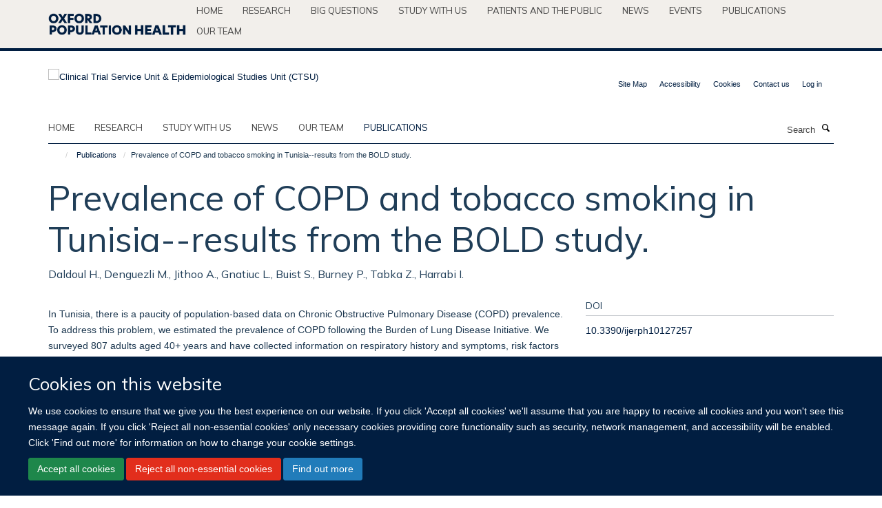

--- FILE ---
content_type: text/html;charset=utf-8
request_url: https://www.ctsu.ox.ac.uk/publications/566477
body_size: 14934
content:
<!doctype html>
<html xmlns="http://www.w3.org/1999/xhtml" lang="en" xml:lang="en">

    <head><base href="https://www.ctsu.ox.ac.uk/publications/566477/" />
        <meta charset="utf-8" />
        <meta name="viewport" content="width=device-width, initial-scale=1.0" />
        <meta name="apple-mobile-web-app-capable" content="yes" />
        <meta name="apple-mobile-web-app-title" content="Haiku" />
        
        <meta http-equiv="Content-Type" content="text/html; charset=utf-8" /><meta name="citation_title" content="Prevalence of COPD and tobacco smoking in Tunisia--results from the BOLD study." /><meta name="citation_author" content="Daldoul H." /><meta name="citation_author" content="Denguezli M." /><meta name="citation_author" content="Jithoo A." /><meta name="citation_author" content="Gnatiuc L." /><meta name="citation_author" content="Buist S." /><meta name="citation_author" content="Burney P." /><meta name="citation_author" content="Tabka Z." /><meta name="citation_author" content="Harrabi I." /><meta name="citation_publication_date" content="2013/12/17" /><meta name="citation_journal_title" content="Int J Environ Res Public Health" /><meta name="citation_volume" content="10" /><meta name="citation_firstpage" content="7257" /><meta name="citation_lastpage" content="7271" /><meta content="In Tunisia, there is a paucity of population-based data on Chronic Obstructive Pulmonary Disease (COPD) prevalence. To address this problem, we estimated the prevalence of COPD following the Burden of Lung Disease Initiative. We surveyed 807 adults aged 40+ years and have collected information on respiratory history and symptoms, risk factors for COPD and quality of life. Post-bronchodilator spirometry was performed and COPD and its stages were defined according to the Global Initiative for Chronic Obstructive Lung Disease (GOLD) guidelines. Six hundred and sixty one (661) subjects were included in the final analysis. The prevalence of GOLD Stage I and II or higher COPD were 7.8% and 4.2%, respectively (Lower Limit of Normal modified stage I and II or higher COPD prevalence were 5.3% and 3.8%, respectively). COPD was more common in subjects aged 70+ years and in those with a BMI &lt; 20 kg/m2. Prevalence of stage I+ COPD was 2.3% in &lt;10 pack years smoked and 16.1% in 20+ pack years smoked. Only 3.5% of participants reported doctor-diagnosed COPD. In this Tunisian population, the prevalence of COPD is higher than reported before and higher than self-reported doctor-diagnosed COPD. In subjects with COPD, age is a much more powerful predictor of lung function than smoking. " name="description" /><meta name="og:title" content="Prevalence of COPD and tobacco smoking in Tunisia--results from the BOLD study." /><meta name="og:description" content="In Tunisia, there is a paucity of population-based data on Chronic Obstructive Pulmonary Disease (COPD) prevalence. To address this problem, we estimated the prevalence of COPD following the Burden of Lung Disease Initiative. We surveyed 807 adults aged 40+ years and have collected information on respiratory history and symptoms, risk factors for COPD and quality of life. Post-bronchodilator spirometry was performed and COPD and its stages were defined according to the Global Initiative for Chronic Obstructive Lung Disease (GOLD) guidelines. Six hundred and sixty one (661) subjects were included in the final analysis. The prevalence of GOLD Stage I and II or higher COPD were 7.8% and 4.2%, respectively (Lower Limit of Normal modified stage I and II or higher COPD prevalence were 5.3% and 3.8%, respectively). COPD was more common in subjects aged 70+ years and in those with a BMI &lt; 20 kg/m2. Prevalence of stage I+ COPD was 2.3% in &lt;10 pack years smoked and 16.1% in 20+ pack years smoked. Only 3.5% of participants reported doctor-diagnosed COPD. In this Tunisian population, the prevalence of COPD is higher than reported before and higher than self-reported doctor-diagnosed COPD. In subjects with COPD, age is a much more powerful predictor of lung function than smoking. " /><meta name="og:url" content="https://www.ctsu.ox.ac.uk/publications/566477" /><meta name="twitter:card" content="summary" /><meta name="twitter:site" content="@Oxford_NDPH" /><meta name="twitter:title" content="Prevalence of COPD and tobacco smoking in Tunisia--results from the BOLD study." /><meta name="twitter:description" content="In Tunisia, there is a paucity of population-based data on Chronic Obstructive Pulmonary Disease (COPD) prevalence. To address this problem, we estimated the prevalence of COPD following the Burden of Lung Disease Initiative. We surveyed 807 adults aged 40+ years and have collected information on respiratory history and symptoms, risk factors for COPD and quality of life. Post-bronchodilator spirometry was performed and COPD and its stages were defined according to the Global Initiative for Chronic Obstructive Lung Disease (GOLD) guidelines. Six hundred and sixty one (661) subjects were included in the final analysis. The prevalence of GOLD Stage I and II or higher COPD were 7.8% and 4.2%, respectively (Lower Limit of Normal modified stage I and II or higher COPD prevalence were 5.3% and 3.8%, respectively). COPD was more common in subjects aged 70+ years and in those with a BMI &lt; 20 kg/m2. Prevalence of stage I+ COPD was 2.3% in &lt;10 pack years smoked and 16.1% in 20+ pack years smoked. Only 3.5% of participants reported doctor-diagnosed COPD. In this Tunisian population, the prevalence of COPD is higher than reported before and higher than self-reported doctor-diagnosed COPD. In subjects with COPD, age is a much more powerful predictor of lung function than smoking. " /><meta name="generator" content="Plone - http://plone.org" /><meta itemprop="url" content="https://www.ctsu.ox.ac.uk/publications/566477" /><title>Prevalence of COPD and tobacco smoking in Tunisia--results from the BOLD study. — Clinical Trial Service Unit &amp; Epidemiological Studies Unit (CTSU)</title>
        
        
        
        
        
    <link rel="stylesheet" type="text/css" media="screen" href="https://www.ctsu.ox.ac.uk/portal_css/Turnkey%20Theme/resourcecollective.cookielawcookielaw-cachekey-22a6f625411260caad3769ceeb7377dd.css" /><link rel="stylesheet" type="text/css" href="https://www.ctsu.ox.ac.uk/portal_css/Turnkey%20Theme/themebootstrapcssselect2-cachekey-3e66d89edda9e67ee7223db7894e377d.css" /><link rel="stylesheet" type="text/css" href="https://www.ctsu.ox.ac.uk/portal_css/Turnkey%20Theme/themebootstrapcssmagnific.popup-cachekey-c84f2d8065c35febe2fcc46c4264820a.css" /><link rel="stylesheet" type="text/css" media="screen" href="https://www.ctsu.ox.ac.uk/portal_css/Turnkey%20Theme/resourcecollective.covercsscover-cachekey-98b2dc9d246215c4c8a59aa344298c1b.css" /><link rel="stylesheet" type="text/css" media="screen" href="https://www.ctsu.ox.ac.uk/portal_css/Turnkey%20Theme/resourcehaiku.coveroverlays-cachekey-0547e605a3bc91893b3ca8caa406e4c6.css" /><link rel="stylesheet" type="text/css" href="https://www.ctsu.ox.ac.uk/portal_css/Turnkey%20Theme/resourcehaiku.coverhaiku.chooser-cachekey-bc702655130e9d683a9173ff0d806e6b.css" /><link rel="stylesheet" type="text/css" href="https://www.ctsu.ox.ac.uk/portal_css/Turnkey%20Theme/resourcehaiku.widgets.imagehaiku.image.widget-cachekey-36606011b1cbeef4e8b3074880fb8c67.css" /><link rel="stylesheet" type="text/css" media="screen" href="https://www.ctsu.ox.ac.uk/++resource++haiku.core.vendor/prism.min.css" /><link rel="canonical" href="https://www.ctsu.ox.ac.uk/publications/566477" /><link rel="search" href="https://www.ctsu.ox.ac.uk/@@search" title="Search this site" /><link rel="shortcut icon" type="image/x-icon" href="https://www.ctsu.ox.ac.uk/favicon.ico?v=c6f416ea-f8ad-11f0-a1d7-0f7f276c2927" /><link rel="apple-touch-icon" href="https://www.ctsu.ox.ac.uk/apple-touch-icon.png?v=c6f416eb-f8ad-11f0-a1d7-0f7f276c2927" /><script type="text/javascript" src="https://www.ctsu.ox.ac.uk/portal_javascripts/Turnkey%20Theme/resourcecollective.cookielawcookielaw_disabler-cachekey-4e5d72248f84726baade2212226f0110.js"></script><script type="text/javascript" src="https://www.ctsu.ox.ac.uk/portal_javascripts/Turnkey%20Theme/themebootstrapjsvendorrespond-cachekey-eb66c51122add12006d29b9eca4b44f6.js"></script><script type="text/javascript" src="https://www.ctsu.ox.ac.uk/portal_javascripts/Turnkey%20Theme/resourceplone.app.jquery-cachekey-08d22b7fa250d4b97cf39b59daf2c2ab.js"></script><script type="text/javascript" src="https://www.ctsu.ox.ac.uk/portal_javascripts/Turnkey%20Theme/++theme++bootstrap/js/vendor/bootstrap.js"></script><script type="text/javascript" src="https://www.ctsu.ox.ac.uk/portal_javascripts/Turnkey%20Theme/themebootstrapjspluginsvendorjquery.trunk8-cachekey-ecc3c35bc0d3ea1b29bff633d06ad9fd.js"></script><script type="text/javascript" src="https://www.ctsu.ox.ac.uk/portal_javascripts/Turnkey%20Theme/plone_javascript_variables-cachekey-cf588d3bc53583852317c86ebcc8538a.js"></script><script type="text/javascript" src="https://www.ctsu.ox.ac.uk/portal_javascripts/Turnkey%20Theme/resourceplone.app.jquerytools-cachekey-f659aece4013ca6dd824b479e4b6ede3.js"></script><script type="text/javascript" src="https://www.ctsu.ox.ac.uk/portal_javascripts/Turnkey%20Theme/mark_special_links-cachekey-441b4fb4d1151575d87dee5855f997b6.js"></script><script type="text/javascript" src="https://www.ctsu.ox.ac.uk/portal_javascripts/Turnkey%20Theme/resourceplone.app.discussion.javascriptscomments-cachekey-dce4b9906cb7a844cc405a65a63d1670.js"></script><script type="text/javascript" src="https://www.ctsu.ox.ac.uk/portal_javascripts/Turnkey%20Theme/themebootstrapjspluginsvendorselect2-cachekey-ef6ae965eff86620b9f20916f187b7d2.js"></script><script type="text/javascript" src="https://www.ctsu.ox.ac.uk/portal_javascripts/Turnkey%20Theme/++theme++bootstrap/js/plugins/vendor/jquery.html5-placeholder-shim.js"></script><script type="text/javascript" src="https://www.ctsu.ox.ac.uk/portal_javascripts/Turnkey%20Theme/++theme++bootstrap/js/vendor/hammer.js"></script><script type="text/javascript" src="https://www.ctsu.ox.ac.uk/portal_javascripts/Turnkey%20Theme/themebootstrapjspluginshaikujquery.navigation-portlets-cachekey-d9ed8fee9bcf493ed8aae2ea5aec7aec.js"></script><script type="text/javascript" src="https://www.ctsu.ox.ac.uk/portal_javascripts/Turnkey%20Theme/themebootstrapjspluginsvendormasonry-cachekey-a65bf9b8b59d1de636c1c39dd97c70b9.js"></script><script type="text/javascript" src="https://www.ctsu.ox.ac.uk/portal_javascripts/Turnkey%20Theme/themebootstrapjspluginsvendorimagesloaded-cachekey-51277c14944920eeb3fb0271029f7462.js"></script><script type="text/javascript" src="https://www.ctsu.ox.ac.uk/portal_javascripts/Turnkey%20Theme/++theme++bootstrap/js/plugins/vendor/jquery.lazysizes.js"></script><script type="text/javascript" src="https://www.ctsu.ox.ac.uk/portal_javascripts/Turnkey%20Theme/++theme++bootstrap/js/plugins/vendor/jquery.magnific.popup.js"></script><script type="text/javascript" src="https://www.ctsu.ox.ac.uk/portal_javascripts/Turnkey%20Theme/themebootstrapjspluginsvendorjquery.toc-cachekey-8d496050fdcd963158bc5f740b3ce99f.js"></script><script type="text/javascript" src="https://www.ctsu.ox.ac.uk/portal_javascripts/Turnkey%20Theme/++theme++bootstrap/js/turnkey-various.js"></script><script type="text/javascript" src="https://www.ctsu.ox.ac.uk/portal_javascripts/Turnkey%20Theme/resourcehaiku.profiles.jshaiku.profiles-cachekey-296282bab22405032bc2d3581ebb333e.js"></script><script type="text/javascript" src="https://www.ctsu.ox.ac.uk/portal_javascripts/Turnkey%20Theme/resourcecollective.cookielawcookielaw_banner-cachekey-4e57108db5a769d4e7e4386bdefeff16.js"></script><script type="text/javascript">
        jQuery(function($){
            if (typeof($.datepicker) != "undefined"){
              $.datepicker.setDefaults(
                jQuery.extend($.datepicker.regional[''],
                {dateFormat: 'mm/dd/yy'}));
            }
        });
        </script><script>
  (function(i,s,o,g,r,a,m){i['GoogleAnalyticsObject']=r;i[r]=i[r]||function(){
  (i[r].q=i[r].q||[]).push(arguments)},i[r].l=1*new Date();a=s.createElement(o),
  m=s.getElementsByTagName(o)[0];a.async=1;a.src=g;m.parentNode.insertBefore(a,m)
  })(window,document,'script','https://www.google-analytics.com/analytics.js','ga');

  ga('create', 'UA-54744317-5', 'auto');
  ga('send', 'pageview');

</script><script async="" src="https://www.googletagmanager.com/gtag/js?id=G-ENSNTNK2LY"></script><script>
  window.dataLayer = window.dataLayer || [];
  function gtag(){dataLayer.push(arguments);}
  gtag('js', new Date());

  gtag('config', 'G-ENSNTNK2LY');
</script><script async="" src="https://www.googletagmanager.com/gtag/js?id=G-2N99EB6D86"></script><script>
window.dataLayer = window.dataLayer || [];
function gtag(){dataLayer.push(arguments);}
gtag('js', new Date());
gtag('config', 'G-2N99EB6D86');
</script><script type="text/javascript">
    $(function() {
        $('a[href^="mailto"]').click(function(){
            var email = $(this).attr('href').replace('mailto:', '');
            if (window.ga) {
                ga('send', 'event', 'Email', 'Link', email); }
            if (window.gtag) {
                gtag('event', 'Link', {
                    'event_category': 'Email',
                    'event_label': email }); }
        });
    });
</script><script type="text/javascript">
    $(function() {
        var extensions = ["avi", "css", "doc", "docx", "dmg", "eps", "exe", "jpg", "js", "mov", "mp3", "msi", "pdf", "png", "ppt", "pptx", "rar", "svg", "txt", "vsd", "vxd", "wma", "wmv", "xls", "xlsx", "zip"];
        var extensionsPattern = new RegExp('\.(('+extensions.join(')|(')+'))$$', 'g');
        $('a[href]').filter(function (){
            var href = $(this).attr('href');
            return href.match(extensionsPattern) || href.match(/\/@@download/g);
        }).click(function () {
            var link = $(this).attr('href');
            if (window.ga) {
                ga('send', 'event', 'File', 'Download', link); }
            if (window.gtag) {
                gtag('event', 'Download', {
                    'event_category': 'File',
                    'event_label': link }); }
        });
    });
</script><script type="text/javascript">
    $(function() {
        $('a.link-external, a[rel=external]').click(function(){
            var link = $(this).attr('href');
            if (window.ga) {
                ga('send', 'event', 'External', 'Link', link); }
            if (window.gtag) {
                gtag('event', 'Link', {
                    'event_category': 'External',
                    'event_label': link }); }
        });
    });
</script><script type="text/javascript" src="https://d1bxh8uas1mnw7.cloudfront.net/assets/embed.js"></script>
    <link href="https://www.ctsu.ox.ac.uk/++theme++sublime-ctsu/screen.css" rel="stylesheet" />
  
    <link href="https://www.ctsu.ox.ac.uk/++theme++sublime-ctsu/style.css" rel="stylesheet" />
  <style class="extra-css" id="empty-extra-css"></style></head>

    <body class="template-view portaltype-publication site-Plone section-publications subsection-566477 userrole-anonymous no-toolbar mount-ctsu" dir="ltr"><div id="cookienotification">

    <div class="container">
    
        <div class="row">
        
            <div class="col-md-12">
                <h2>
                    Cookies on this website
                </h2>
                
            </div>
        
            <div class="col-md-12">
                <p>
                    We use cookies to ensure that we give you the best experience on our website. If you click 'Accept all cookies' we'll assume that you are happy to receive all cookies and you won't see this message again. If you click 'Reject all non-essential cookies' only necessary cookies providing core functionality such as security, network management, and accessibility will be enabled. Click 'Find out more' for information on how to change your cookie settings.
                </p>
                
            </div>
    
            <div class="col-md-12">
                <a class="btn btn-success cookie-continue" href="https://www.ctsu.ox.ac.uk/@@enable-cookies?&amp;came_from=https://www.ctsu.ox.ac.uk/publications/566477">Accept all cookies</a>
                <a class="btn btn-danger cookie-disable" href="https://www.ctsu.ox.ac.uk/@@disable-cookies?came_from=https://www.ctsu.ox.ac.uk/publications/566477">Reject all non-essential cookies</a>
                <a class="btn btn-info cookie-more" href="https://www.ctsu.ox.ac.uk/cookies">Find out more</a>
            </div> 
            
        </div>
    
    </div>
     
</div><div id="site-wrapper" class="container-fluid">

            <div class="modal fade" id="modal" tabindex="-1" role="dialog" aria-hidden="true"></div>

            

            <div id="site-parent__header">
            <div class="site-parent__header--centered">

                

                    <a id="site-parent-logo" title="Nuffield Department of Population Health" href="https://www.ndph.ox.ac.uk"><img src="https://www.ndph.ox.ac.uk/images/site-logos/oph-child-site-logo.png" alt="Nuffield Department of Population Health" style="margin:10px 0; max-width:200px" /></a>
                

                <nav>
                    <div class="collapse navbar-collapse">
                        <ul class="nav navbar-nav">

                            

                                <li class="dropdown" id="parent-portaltab-index_html">
                                    <a href="https://www.ndph.ox.ac.uk" title="Home" data-toggle="" data-hover="">Home</a>
                                </li>

                            
                            

                                <li class="dropdown" id="parent-portaltab-research">
                                    <a href="https://www.ndph.ox.ac.uk/research" title="Research" data-toggle="" data-hover="">Research</a>
                                </li>

                            
                            

                                <li class="dropdown" id="parent-portaltab-longer-reads">
                                    <a href="https://www.ndph.ox.ac.uk/longer-reads" title="Big questions" data-toggle="" data-hover="">Big questions</a>
                                </li>

                            
                            

                                <li class="dropdown" id="parent-portaltab-study-with-us">
                                    <a href="https://www.ndph.ox.ac.uk/study-with-us" title="Study with us" data-toggle="" data-hover="">Study with us</a>
                                </li>

                            
                            

                                <li class="dropdown" id="parent-portaltab-patients-and-the-public">
                                    <a href="https://www.ndph.ox.ac.uk/patients-and-the-public" title="Patients and the Public" data-toggle="" data-hover="">Patients and the Public</a>
                                </li>

                            
                            

                                <li class="dropdown" id="parent-portaltab-news">
                                    <a href="https://www.ndph.ox.ac.uk/news" title="News" data-toggle="" data-hover="">News</a>
                                </li>

                            
                            

                                <li class="dropdown" id="parent-portaltab-events">
                                    <a href="https://www.ndph.ox.ac.uk/events" title="Events" data-toggle="" data-hover="">Events</a>
                                </li>

                            
                            

                                <li class="dropdown" id="parent-portaltab-publications">
                                    <a href="https://www.ndph.ox.ac.uk/publications" title="Publications" data-toggle="" data-hover="">Publications</a>
                                </li>

                            
                            

                                <li class="dropdown" id="parent-portaltab-team">
                                    <a href="https://www.ndph.ox.ac.uk/team" title="Our team" data-toggle="" data-hover="">Our team</a>
                                </li>

                            

                            

                        </ul>
                    </div>
                </nav>

            </div>
        </div>

            <div id="site-header" class="container">

                <div id="site-status"></div>

                

                <header class="row">
                    <div class="col-xs-10 col-sm-6">
                        <a id="primary-logo" title="Clinical Trial Service Unit &amp; Epidemiological Studies Unit (CTSU)" href="https://www.ctsu.ox.ac.uk"><img src="https://www.ctsu.ox.ac.uk/images/site-logos/ctsu.png" alt="Clinical Trial Service Unit &amp; Epidemiological Studies Unit (CTSU)" /></a>
                    </div>
                    <div class="col-sm-6 hidden-xs">
                        <div class="heading-spaced">
                            <div id="site__secondary-logo">
                                
                            </div>
                            <div id="site-actions">

        <ul class="list-unstyled list-inline text-right">
    
            
    
            
                
                    <li id="siteaction-sitemap">
                        <a href="https://www.ctsu.ox.ac.uk/sitemap" title="" accesskey="3">Site Map</a>
                    </li>
                
            
            
                
                    <li id="siteaction-accessibility">
                        <a href="https://www.ctsu.ox.ac.uk/accessibility" title="" accesskey="0">Accessibility</a>
                    </li>
                
            
            
                
                    <li id="siteaction-cookie-policy">
                        <a href="https://www.ctsu.ox.ac.uk/cookies" title="" accesskey="">Cookies</a>
                    </li>
                
            
            
                
                    <li id="siteaction-contact-us">
                        <a href="https://www.ctsu.ox.ac.uk/forms/contact-us" title="" accesskey="">Contact us</a>
                    </li>
                
            
            
                
                    <li id="siteaction-login">
                        <a href="https://www.ctsu.ox.ac.uk/Shibboleth.sso/Login?target=https://www.ctsu.ox.ac.uk/shibboleth_loggedin?came_from=https://www.ctsu.ox.ac.uk/publications/566477" title="" accesskey="">Log in</a>
                    </li>
                
            
    
        </ul>
    </div>
                        </div>
                    </div>
                    <div class="col-xs-2 visible-xs">
                        <a href="#mmenu" role="button" class="btn btn-default" aria-label="Toggle menu">
                            <i class="glyphicon glyphicon-menu"></i>
                        </a>
                    </div>
                </header>

                <nav role="navigation">
                    <div class="row">
                        <div class="col-sm-10">
                            <div id="site-bar" class="collapse navbar-collapse">

	    <ul class="nav navbar-nav">

            

	            <li class="dropdown" id="portaltab-index_html">
	                <a href="https://www.ctsu.ox.ac.uk" title="" data-toggle="">Home</a>
                    
	            </li>

            
            

	            <li class="dropdown" id="portaltab-research">
	                <a href="https://www.ctsu.ox.ac.uk/research" title="" data-toggle="">research</a>
                    
	            </li>

            
            

	            <li class="dropdown" id="portaltab-study">
	                <a href="https://www.ctsu.ox.ac.uk/study" title="" data-toggle="">Study with us</a>
                    
	            </li>

            
            

	            <li class="dropdown" id="portaltab-news">
	                <a href="https://www.ctsu.ox.ac.uk/news" title="" data-toggle="">News</a>
                    
	            </li>

            
            

	            <li class="dropdown" id="portaltab-team">
	                <a href="https://www.ctsu.ox.ac.uk/team" title="" data-toggle="">Our team</a>
                    
	            </li>

            
            

	            <li class="dropdown active" id="portaltab-publications">
	                <a href="https://www.ctsu.ox.ac.uk/publications" title="" data-toggle="">Publications</a>
                    
	            </li>

            

            

	    </ul>

    </div>
                        </div>
                        <div class="col-sm-2">
                            <form action="https://www.ctsu.ox.ac.uk/@@search" id="site-search" class="form-inline" role="form">
                                <div class="input-group">
                                    <label class="sr-only" for="SearchableText">Search</label>
                                    <input type="text" class="form-control" name="SearchableText" id="SearchableText" placeholder="Search" />
                                    <span class="input-group-btn">
                                        <button class="btn" type="submit" aria-label="Search"><i class="glyphicon-search"></i></button>
                                    </span>
                                </div>
                            </form>
                        </div>
                    </div>
                </nav>

                <div class="container">
                    <div class="row">
                        <div class="col-md-12">
                            <ol class="breadcrumb" id="site-breadcrumbs"><li><a title="Home" href="https://www.ctsu.ox.ac.uk"><span class="glyphicon glyphicon-home"></span></a></li><li><a href="https://www.ctsu.ox.ac.uk/publications">Publications</a></li><li class="active">Prevalence of COPD and tobacco smoking in Tunisia--results from the BOLD study.</li></ol>
                        </div>
                    </div>
                </div>

            </div>

            <div id="content" class="container ">

                            

                            

            

        <div itemscope="" itemtype="http://schema.org/Thing">

            <meta itemprop="url" content="https://www.ctsu.ox.ac.uk/publications/566477" />

            
                <div id="above-page-header">
    

</div>
            

            
                
                
                    
                        <div class="page-header">
                            <div class="row">
                                    
                                <div class="col-xs-12 col-sm-12">
                                    
                                    
                                        <h1>
                                            <span itemprop="name">Prevalence of COPD and tobacco smoking in Tunisia--results from the BOLD study.</span>
                                            <small>
                                                
                                            </small>
                                        </h1>
                                    
                                    
                                    
                    <div id="below-page-title">
</div>
                    <h5 style="margin:10px 0">Daldoul H., Denguezli M., Jithoo A., Gnatiuc L., Buist S., Burney P., Tabka Z., Harrabi I.</h5>
                
                                    
                                </div>
                                    
                                
                                            
                            </div>
                        </div>
                    
                    
                    
                    
                 
            

            
                <div id="below-page-header"></div>
            

            
                <div id="above-page-content"></div>
            

            
                <div class="row">
        
                    <div id="site-content" class="col-sm-8">

                        

                            
                                
                            

                            
                                
                            

                            
                                
                                    
                                
                            
            
                            <div class="row">
                                <div id="site-content-body" class="col-sm-12">
            
                                    
                
                    
                        <div class="row">
                            <div class="col-sm-12">
                                <div class="altmetric-embed" data-badge-popover="right" data-badge-type="2" data-doi="10.3390/ijerph10127257" data-hide-less-than="50" data-hide-no-mentions="true" data-link-target="_blank"></div>
                            </div>
                            <script type="text/javascript">
                                _altmetric_embed_init();
                            </script>
                        </div>
                    
                    
                    <div class="row">
                        <div class="col-sm-4">
                            
                        </div>
                        <div class="col-sm-12">
                           <p style="margin-top:0">In Tunisia, there is a paucity of population-based data on Chronic Obstructive Pulmonary Disease (COPD) prevalence. To address this problem, we estimated the prevalence of COPD following the Burden of Lung Disease Initiative. We surveyed 807 adults aged 40+ years and have collected information on respiratory history and symptoms, risk factors for COPD and quality of life. Post-bronchodilator spirometry was performed and COPD and its stages were defined according to the Global Initiative for Chronic Obstructive Lung Disease (GOLD) guidelines. Six hundred and sixty one (661) subjects were included in the final analysis. The prevalence of GOLD Stage I and II or higher COPD were 7.8% and 4.2%, respectively (Lower Limit of Normal modified stage I and II or higher COPD prevalence were 5.3% and 3.8%, respectively). COPD was more common in subjects aged 70+ years and in those with a BMI &lt; 20 kg/m2. Prevalence of stage I+ COPD was 2.3% in &lt;10 pack years smoked and 16.1% in 20+ pack years smoked. Only 3.5% of participants reported doctor-diagnosed COPD. In this Tunisian population, the prevalence of COPD is higher than reported before and higher than self-reported doctor-diagnosed COPD. In subjects with COPD, age is a much more powerful predictor of lung function than smoking. </p>
                        </div>
                    </div>
                
                                    
                                </div>
            
                                
            
                            </div>
            
                            
                    <p>
                        
                        <a role="button" title="Original publication" class="btn btn-default" target="_blank" rel="noopener" href="http://doi.org/10.3390/ijerph10127257">Original publication</a>
                        
                    </p>

                    
                
                        
        
                    </div>
        
                    <div class="site-sidebar col-sm-4">
        
                        <div id="aside-page-content"></div>
              
                        

                    
                        <h5 class="publication-lead">DOI</h5>
                        <p>
                            <a href="http://doi.org/10.3390/ijerph10127257" target="_blank" rel="noopener">10.3390/ijerph10127257</a>
                        </p>
                    

                    
                        <h5 class="publication-lead">Type</h5>
                        <p>Journal article</p>
                    

                    
                        <h5 class="publication-lead">Journal</h5>
                        <p>Int J Environ Res Public Health</p>
                    

                    

                    

                    

                    
                        <h5 class="publication-lead">Publication Date</h5>
                        <p>17/12/2013</p>
                    

                    
                        <h5 class="publication-lead">Volume</h5>
                        <p>10</p>
                    

                    
                        <h5 class="publication-lead">Pages</h5>
                        <p>
                            7257
                            -
                            7271
                        </p>
                    

                    

                    

                    
                        <div class="content-box">
                            <h5 class="publication-lead">Keywords</h5>
                            <p>Aged, Animals, Humans, Male, Middle Aged, Prevalence, Pulmonary Disease, Chronic Obstructive, Respiratory Function Tests, Risk Factors, Smoking, Spirometry, Surveys and Questionnaires, Tunisia</p>
                        </div>
                    

                
        
                    </div>
        
                </div>
            

            
                <div id="below-page-content"></div>
            
            
        </div>

    

        
                        </div>

            <footer id="site-footer" class="container" itemscope="" itemtype="http://schema.org/WPFooter">
        <hr />
        





    <div class="row" style="margin-bottom:20px">

        <div class="col-md-4">
            
        </div>

        <div class="col-md-8">
            
            
        </div>
    </div>





    <div id="site-actions-footer" class="visible-xs-block" style="margin:20px 0">

        <ul class="list-unstyled list-inline text-center">

            
                
                    <li id="siteaction-sitemap">
                        <a href="https://www.ctsu.ox.ac.uk/sitemap" title="Site Map" accesskey="3">Site Map</a>
                    </li>
                
            
            
                
                    <li id="siteaction-accessibility">
                        <a href="https://www.ctsu.ox.ac.uk/accessibility" title="Accessibility" accesskey="0">Accessibility</a>
                    </li>
                
            
            
                
                    <li id="siteaction-cookie-policy">
                        <a href="https://www.ctsu.ox.ac.uk/cookies" title="Cookies" accesskey="">Cookies</a>
                    </li>
                
            
            
                
                    <li id="siteaction-contact-us">
                        <a href="https://www.ctsu.ox.ac.uk/forms/contact-us" title="Contact us" accesskey="">Contact us</a>
                    </li>
                
            
            
                
                    <li id="siteaction-login">
                        <a href="https://www.ctsu.ox.ac.uk/Shibboleth.sso/Login?target=https://www.ctsu.ox.ac.uk/shibboleth_loggedin?came_from=https://www.ctsu.ox.ac.uk/publications/566477" title="Log in" accesskey="">Log in</a>
                    </li>
                
            

        </ul>
    </div>







    <div id="powered-by-haiku" class="row">
        <div class="col-xs-12 text-center">
            <a href="http://fry-it.com/haiku" target="_blank" rel="noopener"><img src="https://www.ctsu.ox.ac.uk/++theme++bootstrap/images/powered-by-haiku.jpg" alt="powered by Haiku" /></a>
        </div>
    </div>





    </footer>

        </div><div id="haiku-mmenu">

            <nav id="mmenu" data-counters="true" data-searchfield="true" data-title="Menu" data-search="true">
                <ul>
                    <li>


    <a href="https://www.ctsu.ox.ac.uk/research" class="state-published" title="">
        <span></span>
    </a>

<ul>
<li>


    <a href="https://www.ctsu.ox.ac.uk/research/china-kadoorie-biobank" class="state-published" title="The China Kadoorie Biobank (CKB) is set up to investigate the main genetic and environmental causes of common chronic diseases in the Chinese population.">
        <span>China Kadoorie Biobank</span>
    </a>

</li>
<li>


    <a href="https://www.ctsu.ox.ac.uk/research/randomised-trials-theme" class="state-published" title="">
        <span>Randomised trials</span>
    </a>

</li>
<li>


    <a href="https://www.ctsu.ox.ac.uk/research/population-studies-theme" class="state-published" title="">
        <span>Prospective studies</span>
    </a>

</li>
<li>


    <a href="https://www.ctsu.ox.ac.uk/research/meta-analyses-theme" class="state-published" title="">
        <span>Meta-analyses of randomised trials</span>
    </a>

</li>
<li>


    <a href="https://www.ctsu.ox.ac.uk/research/meta-analyses-of-observational-studies" class="state-published" title="">
        <span>Meta-analyses of observational studies</span>
    </a>

</li>
<li>


    <a href="https://www.ctsu.ox.ac.uk/research/methodological-innovation-theme" class="state-published" title="">
        <span>Methods</span>
    </a>

</li>
<li>


    <a href="https://www.ctsu.ox.ac.uk/research/uk-biobank" class="state-published" title="UK Biobank is a major national health resource with the aim of improving the prevention, diagnosis and treatment of a wide range of serious and life-threatening illnesses – including cancer, heart diseases, stroke, diabetes, arthritis, osteoporosis, eye disorders, depression and forms of dementia.">
        <span>UK Biobank</span>
    </a>

</li>
<li>


    <a href="https://www.ctsu.ox.ac.uk/research/british-doctors-study" class="state-published" title="">
        <span>British Doctors Study</span>
    </a>

<ul>
<li>


    <a href="https://www.ctsu.ox.ac.uk/research/british-doctors-study/privacy-notice" class="state-published" title="The British Doctors Study REC 19/SC/060 Privacy Notice">
        <span>PRIVACY NOTICE</span>
    </a>

</li>

</ul>
</li>
<li>


    <a href="https://www.ctsu.ox.ac.uk/research/large-scale-retrospective-studies-of-smoking-and-death-in-india" class="state-published" title="">
        <span>Studies of Smoking and Death in India</span>
    </a>

<ul>
<li>


    <a href="https://www.ndph.ox.ac.uk/news/smoking-causes-half-the-tuberculosis-deaths-in-indian-men-1" class="state-published" title="">
        <span>MRC, Smoking causes half the tuberculosis deaths in Indian men</span>
    </a>

</li>
<li>


    <a href="https://www.ndph.ox.ac.uk/news/smoking-causes-half-the-tuberculosis-deaths-in-indian-men" class="state-published" title="">
        <span>Lancet, Smoking causes half the tuberculosis deaths in Indian men</span>
    </a>

</li>

</ul>
</li>
<li>


    <a href="https://www.ctsu.ox.ac.uk/research/mortality-from-smoking-in-developed-countries-1950-2005-or-later" class="state-published" title="">
        <span>Mortality From Smoking in Developed Countries</span>
    </a>

</li>
<li>


    <a href="https://www.ctsu.ox.ac.uk/research/procardis-sibling-pair-studies-of-genetic-determinants-of-mi" class="state-published" title="">
        <span>PROCARDIS Sibling-pair Studies of Genetic Determinants of MI</span>
    </a>

</li>
<li>


    <a href="https://www.ctsu.ox.ac.uk/research/prospective-study-of-500-000-adults-in-chennai-india" class="state-published" title="">
        <span>Prospective Study of 500,000 adults in Chennai, India</span>
    </a>

</li>
<li>


    <a href="https://www.ctsu.ox.ac.uk/research/re-survey-and-follow-up-of-1970-whitehall-study" class="state-published" title="">
        <span>Re-survey and follow-up of 1970 Whitehall Study</span>
    </a>

</li>
<li>


    <a href="https://www.ctsu.ox.ac.uk/research/3c" class="state-published" title="">
        <span>3C: A CAMPATH, Calcineurin inhibitor reduction and Chronic allograft nephropathy trial</span>
    </a>

</li>
<li>


    <a href="https://www.ctsu.ox.ac.uk/research/ascend" class="state-published" title="">
        <span>ASCEND: A Study of Cardiovascular Events iN Diabetes</span>
    </a>

<ul>
<li>


    <a href="https://www.ctsu.ox.ac.uk/research/ascend/ascend-long-term-follow-up" class="state-published" title="">
        <span>ASCEND long-term follow up</span>
    </a>

</li>
<li>


    <a href="https://www.ctsu.ox.ac.uk/research/ascend/arrhythmia-outcome-definitions-and-comparisons-between-self-reported-and-hospital-episode-data" class="state-published" title="Additional data for death and hospitalisations were obtained from NHS Digital, the NHS Wales Informatics Service, and the Information Services Division of NHS Scotland. Data on hospitalisations were available for a mean of 14 years before randomization and throughout the study treatment period.">
        <span>Arrhythmia outcome definitions and comparisons between self-reported and hospital episode data</span>
    </a>

</li>
<li>


    <a href="https://www.ctsu.ox.ac.uk/research/ascend/ascend-privacy-notice" class="state-published" title="">
        <span>ASCEND privacy notice v2.5 (20 March 2025)</span>
    </a>

</li>

</ul>
</li>
<li>


    <a href="https://www.ctsu.ox.ac.uk/research/atlas" class="state-published" title="">
        <span>ATLAS: International ATLAS (Adjuvant Tamoxifen Longer Against Shorter) Breast Cancer Treatment Trial</span>
    </a>

</li>
<li>


    <a href="https://www.ctsu.ox.ac.uk/research/best-d" class="state-published" title="">
        <span>BEST-D: Biochemical Efficacy and Safety Trial of Vitamin D</span>
    </a>

</li>
<li>


    <a href="https://www.ctsu.ox.ac.uk/research/hps" class="state-published" title="">
        <span>HPS: Heart Protection Study</span>
    </a>

<ul>
<li>


    <a href="https://www.ctsu.ox.ac.uk/research/hps/press-material" class="state-published" title="">
        <span>Press material</span>
    </a>

</li>
<li>


    <a href="https://www.ctsu.ox.ac.uk/research/hps/other-materials" class="state-published" title="">
        <span>Other materials</span>
    </a>

</li>
<li>


    <a href="https://www.ctsu.ox.ac.uk/research/hps/information-for-hps-participants" class="state-published" title="">
        <span>Long-term follow-up of the MRC/BHF Heart Protection Study (HPS): Information for HPS participants</span>
    </a>

</li>
<li>


    <a href="https://www.ctsu.ox.ac.uk/research/hps/hps-legacy-study-privacy-notice" class="state-published" title="This Privacy Notice is being provided for the participants who took part in the HPS trial between July&#13;&#10;1994 and October 2001 in UK NHS hospitals. It provides information about how data is collected &#13;&#10;about you as part of the trial, and how we handle and process it.">
        <span>HPS Legacy Study Privacy Notice</span>
    </a>

</li>
<li>


    <a href="https://www.ctsu.ox.ac.uk/research/hps/summary-of-major-findings-of-the-heart-protection-study" class="state-published" title="">
        <span>Summary of major findings of the Heart Protection Study</span>
    </a>

</li>
<li>


    <a href="https://www.ctsu.ox.ac.uk/research/hps/data-analysis-plan" class="state-published" title="(updated September 2001)">
        <span>Data Analysis Plan: Main and subsidiary assessments  of outcome in the MRC/BHF Heart Protection Study</span>
    </a>

</li>

</ul>
</li>
<li>


    <a href="https://www.ctsu.ox.ac.uk/research/hps2-thrive" class="state-published" title="">
        <span>HPS2-THRIVE: Treatment of HDL to Reduce the Incidence of Vascular Events</span>
    </a>

<ul>
<li>


    <a href="https://www.ctsu.ox.ac.uk/research/hps2-thrive/data-analysis-plan-for-early-safety-analyses" class="state-published" title="">
        <span>Data Analysis Plan for early safety analyses</span>
    </a>

</li>
<li>


    <a href="https://www.ctsu.ox.ac.uk/research/hps2-thrive/main-data-analysis-plan" class="state-published" title="Data Analysis Plan for assessing clinical efficacy and  safety of ER niacin/laropiprant in the HPS2-THRIVE trial">
        <span>Main data analysis plan</span>
    </a>

</li>
<li>


    <a href="https://www.ctsu.ox.ac.uk/research/hps2-thrive/hps2-thrive-legacy-study-privacy-notice" class="state-published" title="This Privacy Notice is being provided for the participants who took part in the HPS2-THRIVE trial &#13;&#10;between 2007 and 2012 in UK NHS hospitals. It provides information about how data is collected &#13;&#10;about you as part of the trial, and how we handle and process it.">
        <span>HPS2-THRIVE Legacy Study Privacy Notice</span>
    </a>

</li>
<li>


    <a href="https://www.ctsu.ox.ac.uk/research/hps2-thrive/thrive-q-a-about-results-2013" class="state-published" title="HPS2-THRIVE: Questions &amp; Answers">
        <span>THRIVE Q&amp;A about results 2013</span>
    </a>

</li>

</ul>
</li>
<li>


    <a href="https://www.ctsu.ox.ac.uk/research/hps3-timi55-reveal" class="state-published" title="">
        <span>REVEAL: Randomised Evaluation of the Effects of Anacetrapib through Lipid-modification</span>
    </a>

<ul>
<li>


    <a href="https://www.ctsu.ox.ac.uk/research/hps3-timi55-reveal/reveal-data-privacy-notice-for-participants" class="state-published" title="This Privacy Notice is being provided for the UK participants who took part in the REVEAL trial between 2011 and 2019 in NHS hospitals. It provides information about how data is collected about you as part of the trial, and how we handle and process it.">
        <span>REVEAL Data Privacy Notice for Participants</span>
    </a>

</li>
<li>


    <a href="https://www.ctsu.ox.ac.uk/research/hps3-timi55-reveal/reveal-long-term-study-information-for-participants" class="state-published" title="">
        <span>REVEAL long-term study information for participants</span>
    </a>

</li>

</ul>
</li>
<li>


    <a href="https://www.ctsu.ox.ac.uk/research/search" class="state-published" title="">
        <span>SEARCH: Study of the Effectiveness of Additional Reductions in Cholesterol and Homocysteine</span>
    </a>

<ul>
<li>


    <a href="https://www.ctsu.ox.ac.uk/research/search/section-7-data-analysis-plan" class="state-published" title="">
        <span>SEARCH Data Analysis Plan (February 2005)</span>
    </a>

</li>
<li>


    <a href="https://www.ctsu.ox.ac.uk/research/search/legacy-study-privacy-notice" class="state-published" title="">
        <span>SEARCH long-term follow-up privacy notice</span>
    </a>

</li>

</ul>
</li>
<li>


    <a href="https://www.ctsu.ox.ac.uk/research/sharp" class="state-published" title="">
        <span>SHARP: Study of Heart and Renal Protection</span>
    </a>

<ul>
<li>


    <a href="https://www.ctsu.ox.ac.uk/research/sharp/privacy-notice" class="state-published" title="">
        <span>Use of registry data in the UK</span>
    </a>

</li>
<li>


    <a href="https://www.ctsu.ox.ac.uk/research/sharp/results-questions-and-answers" class="state-published" title="">
        <span>Results questions and answers</span>
    </a>

</li>

</ul>
</li>
<li>


    <a href="https://www.ctsu.ox.ac.uk/research/att" class="state-published" title="">
        <span>ATT: Antithrombotic Trialists' Collaboration</span>
    </a>

</li>
<li>


    <a href="https://www.ctsu.ox.ac.uk/research/cnt" class="state-published" title="">
        <span>Coxib and traditional NSAID (CNT) Collaboration</span>
    </a>

<ul>
<li>


    <a href="https://www.ctsu.ox.ac.uk/research/cnt/new-study-provides-clarification-about-the-risks-of-prolonged-use-of-nsaids" class="state-published" title="MEDICAL RESEARCH COUNCIL PRESS RELEASE&#13;&#10;EMBARGOED UNTIL 00.01 (UK TIME) 30th MAY, 2013">
        <span>New study provides clarification about the risks of prolonged use of NSAIDs</span>
    </a>

</li>

</ul>
</li>
<li>


    <a href="https://www.ctsu.ox.ac.uk/research/ctt" class="state-published" title="">
        <span>CTT: Cholesterol Treatment Trialists' Collaboration</span>
    </a>

</li>
<li>


    <a href="https://www.ctsu.ox.ac.uk/research/stt" class="state-published" title="">
        <span>STT: Stroke Thrombolysis Trialists' Collaboration</span>
    </a>

<ul>
<li>


    <a href="https://www.ctsu.ox.ac.uk/research/stt/stt-collaboration-protocol" class="state-published" title="A collaborative meta-analysis of individual participant data from all randomised trials of intravenous rt-PA versus control">
        <span>STT Collaboration Protocol</span>
    </a>

</li>

</ul>
</li>
<li>


    <a href="https://www.ctsu.ox.ac.uk/research/mtt" class="state-published" title="">
        <span>MTT: Marfan Treatment Trialists' Collaboration</span>
    </a>

</li>
<li>


    <a href="https://www.ctsu.ox.ac.uk/research/psc" class="state-published" title="">
        <span>Prospective Studies Collaboration</span>
    </a>

<ul>
<li>


    <a href="https://www.ctsu.ox.ac.uk/research/psc/prospective-studies-collaboration-background" class="state-published" title="Collaborative meta-analysis of 61 prospective studies of vascular risk factors (blood cholesterol, blood pressure, body mass index, diabetes) and cause-specific mortality. One million individuals in 61 prospective studies">
        <span>PSC Background</span>
    </a>

</li>

</ul>
</li>
<li>


    <a href="https://www.ctsu.ox.ac.uk/research/meta-analysis-of-case-control-studies-of-residential-radon-and-lung-cancer" class="state-published" title="">
        <span>Meta-analysis of Case-control Studies of Residential Radon and Lung Cancer</span>
    </a>

</li>
<li>


    <a href="https://www.ctsu.ox.ac.uk/research/statistics" class="state-published" title="">
        <span>Statistics</span>
    </a>

</li>
<li>


    <a href="https://www.ctsu.ox.ac.uk/research/laboratories" class="state-published" title="">
        <span>Wolfson Laboratory</span>
    </a>

</li>
<li>


    <a href="https://www.ctsu.ox.ac.uk/research/computing" class="state-published" title="">
        <span>Computing</span>
    </a>

</li>
<li>


    <a href="https://www.ctsu.ox.ac.uk/research/trials-methodology" class="state-published" title="">
        <span>Trials methodology</span>
    </a>

</li>
<li>


    <a href="https://www.ctsu.ox.ac.uk/research/research-regulation" class="state-published" title="">
        <span>Research regulation</span>
    </a>

</li>
<li>


    <a href="https://www.ctsu.ox.ac.uk/research/research-cover" class="state-published" title="Explore the study types, methods, topics and diseases being researched at the Clinical Trial Service Unit &amp; Epidemiological Studies Unit">
        <span>Research cover</span>
    </a>

</li>
<li>


    <a href="https://www.ctsu.ox.ac.uk/research/heart-disease" class="state-published" title="Cardiovascular disease (CVD) includes all the diseases of the heart and circulation including coronary heart disease, angina, heart attack, congenital heart disease and stroke. Despite improvements in the prevention and treatment of CVD in recent decades, it remains the leading cause of death worldwide, particularly in developed countries.">
        <span>Cardiovascular disease</span>
    </a>

</li>
<li>


    <a href="https://www.ctsu.ox.ac.uk/research/cholesterol-lowering-and-lipid-modification" class="state-published" title="Blood lipids are a major cause of cardiovascular disease. Higher levels of LDL cholesterol and lower levels of HDL cholesterol are associated with higher heart disease risk. While this has been known for some time, effective treatments to substantially lower LDL cholesterol have only become available in recent decades.">
        <span>Cholesterol</span>
    </a>

</li>
<li>


    <a href="https://www.ctsu.ox.ac.uk/research/cancer" class="state-published" title="In 2012, cancer was responsible for around 8 million deaths globally and, despite improvements in survival seen in recent decades, remains a major cause of death. The most common types of cancer in males are lung cancer, prostate cancer, colorectal cancer, and stomach cancer, and in females, the most common types are breast cancer, colorectal cancer, lung cancer, and cervical cancer.">
        <span>Cancer</span>
    </a>

</li>
<li>


    <a href="https://www.ctsu.ox.ac.uk/research/smoking" class="state-published" title="The link between smoking and lung cancer was originally discovered by Sir Richard Doll in 1956. Sir Richard Peto has continued to study the impact of tobacco of global health (see video).&#13;&#10;Smoking cigarettes is a leading cause of premature death worldwide. There were about 100 million deaths from tobacco in the 20th century, most in developed countries. If current smoking patterns persist, it is estimated that tobacco will kill about 1 billion people this century, mostly in low- and middle-income countries, and about half of these deaths will occur before age 70.">
        <span>Smoking</span>
    </a>

</li>
<li>


    <a href="https://www.ctsu.ox.ac.uk/research/kidney-disease" class="state-published" title="Chronic kidney disease is a significant and growing contributor to the global burden of disease. Worldwide, there are an estimated two million people receiving kidney replacement therapy (dialysis or a kidney transplant), and in low- and some middle-income countries many die due to unavailability of these expensive treatments. More effective medications are needed to slow progression of chronic kidney disease and improve outcomes for people on kidney replacement therapy. Early stages of chronic kidney disease are also important to study, as even mildly decreased kidney function is associated with higher risk of developing a number of diseases, and particularly cardiovascular diseases like heart failure.">
        <span>Kidney disease</span>
    </a>

</li>
<li>


    <a href="https://www.ctsu.ox.ac.uk/research/diabetes" class="state-published" title="Diabetes mellitus is a group of metabolic disorders in which there are high blood sugars over a prolonged period. Rates of type-2 (or adult onset) diabetes have increased rapidly in recent decades due to changes in diet and other lifestyle factors. Patients with diabetes are at increased risk of a number of diseases, most notably cardiovascular disease, kidney disease and damage to the eyes.">
        <span>Diabetes mellitus</span>
    </a>

</li>
<li>


    <a href="https://www.ctsu.ox.ac.uk/research/innovating-in-large-epideniology-big-data" class="state-published" title="">
        <span>Big data</span>
    </a>

</li>
<li>


    <a href="https://www.ctsu.ox.ac.uk/research/oxford-cholesterol-study" class="state-published" title="">
        <span>Oxford Cholesterol Study</span>
    </a>

</li>
<li>


    <a href="https://www.ctsu.ox.ac.uk/research/blood-pressure" class="state-published" title="The Global Burden of Disease 2010 study attributed more deaths to high blood pressure than to any other risk factor. Blood pressure is a well-established risk factor for vascular disease, but important questions remain about its importance in different patient groups and for different clinical outcomes.">
        <span>Blood pressure</span>
    </a>

</li>
<li>


    <a href="https://www.ctsu.ox.ac.uk/research/aspirin" class="state-published" title="">
        <span>Aspirin and other antiplatelet drugs</span>
    </a>

</li>
<li>


    <a href="https://www.ctsu.ox.ac.uk/research/the-trivandrum-tobacco-study" class="state-published" title="">
        <span>The Trivandrum Tobacco Study</span>
    </a>

</li>
<li>


    <a href="https://www.ctsu.ox.ac.uk/research/the-cuba-prospective-study" class="state-published" title="">
        <span>The Cuba Prospective Study</span>
    </a>

</li>
<li>


    <a href="https://www.ctsu.ox.ac.uk/research/the-russia-retrospective-and-prospective-studies" class="state-published" title="">
        <span>The Russia Retrospective and Prospective Studies</span>
    </a>

</li>
<li>


    <a href="https://www.ctsu.ox.ac.uk/research/uk-harp-iii" class="state-published" title="">
        <span>UK HARP III</span>
    </a>

</li>
<li>


    <a href="https://ascend.medsci.ox.ac.uk" class="state-published" title="">
        <span>Ascend site</span>
    </a>

</li>
<li>


    <a href="https://www.ctsu.ox.ac.uk/research/dementia" class="state-published" title="Chronic disease is responsible for a major part of our society’s burden of disability. In addition to our research into chronic diseases such as cancer, cardiovascular disease, diabetes and renal disease we conduct a range of research into other diseases, as well as into the care of people with chronic conditions.">
        <span>Other chronic diseases</span>
    </a>

</li>
<li>


    <a href="https://www.ctsu.ox.ac.uk/research/atlas2" class="state-published" title="">
        <span>ATLAS2</span>
    </a>

</li>
<li>


    <a href="https://www.ctsu.ox.ac.uk/research/attila" class="state-published" title="">
        <span>ATTILA</span>
    </a>

</li>
<li>


    <a href="https://www.ctsu.ox.ac.uk/research/made" class="state-published" title="">
        <span>MADE</span>
    </a>

</li>
<li>


    <a href="https://www.ctsu.ox.ac.uk/research/comprehensive-geriatric-assessment-acute-care-at-home-hospital-at-home-trial" class="state-published" title="Older people are being admitted to hospital as an emergency in increasing numbers. From a system perspective this trend is not sustainable, and from a patient perspective there are many reasons to question whether a hospital is the best place of care for older adults with frailty.">
        <span>Comprehensive Geriatric Assessment Acute Care at Home (Hospital at Home) Trial</span>
    </a>

</li>
<li>


    <a href="http://gas.ctsu.ox.ac.uk/~tobacco" class="state-published" title="">
        <span>Tobacco</span>
    </a>

</li>
<li>


    <a href="https://www.ctsu.ox.ac.uk/research/lens" class="state-published" title="">
        <span>LENS: Lowering Events in Non-proliferative retinopathy in Scotland</span>
    </a>

</li>
<li>


    <a href="http://gas.ndph.ox.ac.uk/ascend/conf/" class="state-published" title="">
        <span>ASCEND confidential</span>
    </a>

</li>
<li>


    <a href="https://www.ctsu.ox.ac.uk/research/list-of-supporting-references-1" class="state-published" title="">
        <span>List of supporting references</span>
    </a>

</li>
<li>


    <a href="http://gas.ndph.ox.ac.uk/thrive" class="state-published" title="">
        <span>Gas_Thrive</span>
    </a>

</li>
<li>


    <a href="http://gas.ndph.ox.ac.uk/reveal/" class="state-published" title="">
        <span>Gas_Reveal</span>
    </a>

</li>
<li>


    <a href="http://gas.ndph.ox.ac.uk/search" class="state-published" title="">
        <span>Gas_Search</span>
    </a>

</li>
<li>


    <a href="http://gas.ndph.ox.ac.uk/ebctcg/" class="state-published" title="">
        <span>Gas_ebctcg</span>
    </a>

</li>
<li>


    <a href="http://gas.ndph.ox.ac.uk/hps" class="state-published" title="">
        <span>Gas_hps</span>
    </a>

</li>
<li>


    <a href="http://gas.ndph.ox.ac.uk/deathsfromsmoking" class="state-published" title="">
        <span>Gas_deathsfromsmoking</span>
    </a>

</li>
<li>


    <a href="http://gas.ndph.ox.ac.uk/sharp/" class="state-published" title="">
        <span>Gas_sharp</span>
    </a>

</li>
<li>


    <a href="http://gas.ndph.ox.ac.uk/threec" class="state-published" title="">
        <span>gas_threec</span>
    </a>

</li>
<li>


    <a href="https://www.ctsu.ox.ac.uk/research/gastroprotectant-trialists-gpt-collaboration" class="state-published" title="">
        <span>Gastroprotectant Trialists' (GPT) Collaboration</span>
    </a>

</li>
<li>


    <a href="https://www.ctsu.ox.ac.uk/research/empa-kidney" class="state-published" title="">
        <span>EMPA-KIDNEY: the study of heart and kidney protection with empagliflozin</span>
    </a>

</li>
<li>


    <a href="https://www.ctsu.ox.ac.uk/research/orion-4" class="state-published" title="">
        <span>ORION-4</span>
    </a>

</li>
<li>


    <a href="https://www.ndph.ox.ac.uk/research/participant-panel" class="state-published" title="">
        <span>Participant Panel</span>
    </a>

</li>
<li>


    <a href="https://www.ctsu.ox.ac.uk/research/amalfi" class="state-published" title="">
        <span>AMALFI - Active Monitoring for Atrial Fibrillation</span>
    </a>

</li>
<li>


    <a href="https://www.ctsu.ox.ac.uk/research/the-early-breast-cancer-trialists-collaborative-group-ebctcg" class="state-published" title="Established in 1983, the EBCTCG brings together researchers from nearly every randomised trial worldwide to transform breast cancer treatment through large-scale evidence.">
        <span>The Early Breast Cancer Trialists' Collaborative Group (EBCTCG)</span>
    </a>

<ul>
<li>


    <a href="https://www.ctsu.ox.ac.uk/research/the-early-breast-cancer-trialists-collaborative-group-ebctcg/previous-findings" class="state-published" title="">
        <span>EBCTCG previous findings</span>
    </a>

</li>
<li>


    <a href="https://www.ctsu.ox.ac.uk/research/the-early-breast-cancer-trialists-collaborative-group-ebctcg/ebctcg-publications" class="state-published" title="">
        <span>EBCTCG Publications</span>
    </a>

</li>
<li>


    <a href="https://www.ctsu.ox.ac.uk/research/the-early-breast-cancer-trialists-collaborative-group-ebctcg/original-methods-for-ebctcg-meta-analyses" class="state-published" title="">
        <span>Original methods for EBCTCG meta-analyses</span>
    </a>

</li>
<li>


    <a href="https://www.ctsu.ox.ac.uk/research/the-early-breast-cancer-trialists-collaborative-group-ebctcg/history-of-ebctcg-results-prior-to-2005" class="state-published" title="Chapter 9 by Sarah Darby, Christina Davies, and Paul McGale. Reproduced from 'Celebrating Statistics' AC Davison, Y Dodge, N Wermuth (eds). Oxford University Press, Oxford, 2005.">
        <span>The Early Breast Cancer Trialists’ Collaborative Group: a brief history of results to date</span>
    </a>

</li>
<li>


    <a href="https://www.ctsu.ox.ac.uk/research/the-early-breast-cancer-trialists-collaborative-group-ebctcg/ebctcg-variables-and-data-format" class="state-published" title="">
        <span>EBCTCG variables and data format</span>
    </a>

</li>
<li>


    <a href="https://www.ctsu.ox.ac.uk/research/the-early-breast-cancer-trialists-collaborative-group-ebctcg/data-policy-for-the-early-breast-cancer-trialists2019-collaborative-group-ebctcg" class="state-published" title="">
        <span>Data policy for the Early Breast Cancer Trialists’ Collaborative Group (EBCTCG)</span>
    </a>

</li>
<li>


    <a href="https://www.ctsu.ox.ac.uk/research/the-early-breast-cancer-trialists-collaborative-group-ebctcg/publications-policy-for-ebctcg" class="state-published" title="">
        <span>Publications policy for the Early Breast Cancer Trialists’ Collaborative Group (EBCTCG)</span>
    </a>

</li>
<li>


    <a href="https://www.ctsu.ox.ac.uk/research/the-early-breast-cancer-trialists-collaborative-group-ebctcg/privacy-notice-clinical-trial-follow-up-service" class="state-published" title="">
        <span>CTSU clinical trial follow-up service Privacy Notice</span>
    </a>

</li>
<li>


    <a href="https://www.ctsu.ox.ac.uk/research/the-early-breast-cancer-trialists-collaborative-group-ebctcg/prisma-ipd-statement-1" class="state-published" title="Suggestions for standard EBCTCG text on PRISMA-IPD items relevant to methods and funding, to be made available on EBCTCG website and referred to when completing a PRISMA or PRISMA-IPD checklist.">
        <span>PRISMA IPD Statement</span>
    </a>

</li>
<li>


    <a href="https://www.ctsu.ox.ac.uk/research/the-early-breast-cancer-trialists-collaborative-group-ebctcg/ebctcg-steering-committee" class="state-published" title="1983/84 saw the start of the collaboration and in 1985 the Early Breast Cancer Trialists’ Collaborative Group was founded. There was an Executive Committee, which during 1985 – 2005 was led by Mike Baum, Henning Mouridsen, Craig Henderson and Bill Wood. There was also an Overview Update Group, which was chaired by Aron Goldhirsch. This was replaced by the Steering Committee in 2005/6.">
        <span>Brief history of EBCTCG including formation of Steering Committee</span>
    </a>

</li>
<li>


    <a href="https://www.ctsu.ox.ac.uk/research/the-early-breast-cancer-trialists-collaborative-group-ebctcg/ebctcg-collaborators" class="state-published" title="EBCTCG collaborators, listed alphabetically by institution and then alphabetically by name">
        <span>EBCTCG collaborators</span>
    </a>

</li>
<li>


    <a href="https://www.ctsu.ox.ac.uk/research/the-early-breast-cancer-trialists-collaborative-group-ebctcg/overview-privacy-notice" class="state-published" title="">
        <span>Early Breast Cancer Trialists’ Collaborative Group Overview Privacy Notice</span>
    </a>

</li>
<li>


    <a href="https://www.ctsu.ox.ac.uk/research/the-early-breast-cancer-trialists-collaborative-group-ebctcg/ebctcg-publications-and-findings" class="state-published" title="">
        <span>EBCTCG publications and findings</span>
    </a>

</li>

</ul>
</li>
<li>


    <a href="https://www.ctsu.ox.ac.uk/research/covid-19-acute-coronary-syndromes" class="state-published" title="">
        <span>Impact of COVID-19 on hospital admissions for acute coronary syndromes</span>
    </a>

</li>
<li>


    <a href="https://www.ctsu.ox.ac.uk/research/international-study-of-infarct-survival-isis" class="state-published" title="">
        <span>International Study of Infarct Survival (ISIS)</span>
    </a>

<ul>
<li>


    <a href="https://www.ctsu.ox.ac.uk/research/international-study-of-infarct-survival-isis/isis-2-privacy-notice" class="state-published" title="This Privacy Notice is being provided for the participants of the ISIS-2 trial, who were recruited&#13;&#10;between 1985 and 1987 in UK NHS hospitals. It provides information about how data has been&#13;&#10;collected about you as part of the trial, and how we handle and process it.">
        <span>ISIS-2 Privacy Notice</span>
    </a>

</li>
<li>


    <a href="https://www.ctsu.ox.ac.uk/research/international-study-of-infarct-survival-isis/isis-trials-publications-list" class="state-published" title="">
        <span>ISIS Trials Publications List</span>
    </a>

</li>
<li>


    <a href="https://www.ctsu.ox.ac.uk/research/international-study-of-infarct-survival-isis/isis-2-information-for-participants" class="state-published" title="">
        <span>ISIS-2 Information for Participants</span>
    </a>

</li>

</ul>
</li>
<li>


    <a href="https://www.ctsu.ox.ac.uk/research/acst-2-asymptomatic-carotid-surgery-trial" class="state-published" title="">
        <span>ACST-2 - Asymptomatic Carotid Surgery Trial 2</span>
    </a>

<ul>
<li>


    <a href="https://www.ctsu.ox.ac.uk/research/acst-2-asymptomatic-carotid-surgery-trial/acst-2-overview" class="state-published" title="">
        <span>Overview</span>
    </a>

</li>
<li>


    <a href="https://www.ctsu.ox.ac.uk/research/acst-2-asymptomatic-carotid-surgery-trial/participating-centres" class="state-published" title="The ACST-2 trial benefits from the collaboration of Centres across a wide range of countries. Participating nations include Argentina, Japan, Austria, Kazakhstan, Belgium, Norway, Brazil, Poland, Bulgaria, Portugal, Canada, the Republic of Ireland, China, Russia, Croatia, Serbia, the Czech Republic, Egypt, the Slovak Republic, Estonia, Slovenia, France, Spain, Germany, Sweden, Greece, Switzerland, Hungary, the Netherlands, Israel, the United Kingdom, Italy, and the United States.">
        <span>Participating Centres</span>
    </a>

</li>
<li>


    <a href="https://www.ctsu.ox.ac.uk/research/acst-2-asymptomatic-carotid-surgery-trial/publications" class="state-published" title="">
        <span>Publications</span>
    </a>

</li>
<li>


    <a href="https://www.ctsu.ox.ac.uk/research/acst-2-asymptomatic-carotid-surgery-trial/acst-2-personal-data-privacy-notice" class="state-published" title="">
        <span>ACST-2 Personal Data Privacy Notice</span>
    </a>

</li>

</ul>
</li>
<li>


    <a href="https://www.ctsu.ox.ac.uk/research/infectious-disease" class="state-published" title="Infectious diseases can be caused by bacteria, viruses, parasites or fungi. Despite improvements in the prevention and treatment of infectious diseases, they remain a leading cause of death and disability in many countries. New infectious diseases, such as COVID-19, can spread rapidly with serious global consequences.">
        <span>Infectious diseases</span>
    </a>

</li>
<li>


    <a href="https://www.ctsu.ox.ac.uk/research/indirect-effects-of-the-covid-19-pandemic-on-childhood-infection-in-england" class="state-published" title="">
        <span>Indirect effects of the COVID-19 pandemic on childhood infection in England</span>
    </a>

</li>
<li>


    <a href="https://www.ctsu.ox.ac.uk/research/renal-studies-group" class="state-published" title="">
        <span>Renal Studies Group</span>
    </a>

</li>
<li>


    <a href="https://www.ctsu.ox.ac.uk/research/indian-study-of-healthy-aging" class="state-published" title="The Indian Study of Healthy Ageing (ISHA) is a prospective blood-based cohort study of 220,000 men and women recruited from towns and villages around Barshi in Maharashtra state between 2015 and 2019.">
        <span>Indian Study of Healthy Ageing</span>
    </a>

</li>
<li>


    <a href="https://www.ctsu.ox.ac.uk/research/benefits-and-risks-of-cancer-treatment" class="state-published" title="This Cancer Research UK funded programme provides information to help clinicians make treatment decisions.">
        <span>Benefits and Risks of Cancer Treatments</span>
    </a>

<ul>
<li>


    <a href="https://www.ctsu.ox.ac.uk/research/benefits-and-risks-of-cancer-treatment/research" class="state-published" title="">
        <span>Benefits and Risks of Cancer Treatments: research</span>
    </a>

</li>
<li>


    <a href="https://www.ctsu.ox.ac.uk/research/benefits-and-risks-of-cancer-treatment/impact" class="state-published" title="">
        <span>Benefits and Risks of Cancer Treatments: impact</span>
    </a>

</li>
<li>


    <a href="https://www.ctsu.ox.ac.uk/research/benefits-and-risks-of-cancer-treatment/patient-representation" class="state-published" title="">
        <span>Benefits and Risks of Cancer Treatments: patient representation</span>
    </a>

</li>
<li>


    <a href="https://www.ctsu.ox.ac.uk/research/benefits-and-risks-of-cancer-treatment/privacy-notice" class="state-published" title="">
        <span>Privacy notice</span>
    </a>

</li>

</ul>
</li>
<li>


    <a href="https://www.ctsu.ox.ac.uk/research/easi-kidney" class="state-published" title="">
        <span>EASi-KIDNEY</span>
    </a>

</li>
<li>


    <a href="https://www.ctsu.ox.ac.uk/research/mexico-city-prospective-study-1" class="state-published" title="">
        <span>Mexico city prospective study</span>
    </a>

</li>

</ul>
</li>
<li>


    <a href="https://www.ctsu.ox.ac.uk/study" class="state-published" title="CTSU's MSc and DPhil opportunities are administered by the Nuffield Department of Population Health (NDPH), of which CTSU is a member.&#13;&#10;Please follow the link below to access all further education opportunities offered by the department.">
        <span>Study with us</span>
    </a>

<ul>
<li>


    <a href="https://www.ctsu.ox.ac.uk/study/study-with-us-1" class="state-published" title="">
        <span>Study with us</span>
    </a>

</li>

</ul>
</li>
<li>


    <a href="https://www.ctsu.ox.ac.uk/news" class="state-published" title="">
        <span>News</span>
    </a>

</li>
<li>


    <a href="https://www.ctsu.ox.ac.uk/team" class="state-published" title="">
        <span>Our team</span>
    </a>

</li>
<li>


    <a href="https://www.ctsu.ox.ac.uk/publications" class="state-published" title="">
        <span>Publications</span>
    </a>

</li>

                </ul>
            </nav>

            <script type="text/javascript">
                $(document).ready(function() {
                    var menu = $("#mmenu");
                    menu.mmenu({
                        navbar: {title: menu.data("title")},
                        counters: menu.data("counters"),
                        searchfield: menu.data("search") ? {"resultsPanel": true} : {},
                        navbars: menu.data("search") ? {"content": ["searchfield"]} : {}
                    });
                    // fix for bootstrap modals
                    // http://stackoverflow.com/questions/35038146/bootstrap-modal-and-mmenu-menu-clashing
                    $(".mm-slideout").css("z-index", "auto");
                });
            </script>

         </div>
        <script type="text/javascript">(function(w) {
          var s = document.createElement('script');
          s.src = 'https://survey.survicate.com/workspaces/b3d127c57c78c22186cca13c2aff648b/web_surveys.js';
          s.async = true;
          var e = document.getElementsByTagName('script')[0];
          e.parentNode.insertBefore(s, e);
        })(window);</script>
    
    
      <script type="text/javascript" src="https://www.ctsu.ox.ac.uk/++resource++haiku.core.vendor/prism.min.js"></script>
    
  

    <script type="text/javascript">
        function deleteAllCookies() {
            var cookies = document.cookie.split("; ");
            for (var c = 0; c < cookies.length; c++) {
                if (!HAIKU_ALLOWED_COOKIES.some(v => cookies[c].includes(v))) {
                    var d = window.location.hostname.split(".");
                    while (d.length > 0) {    
                        var cookieBase1 = encodeURIComponent(cookies[c].split(";")[0].split("=")[0]) + '=; expires=Thu, 01-Jan-1970 00:00:01 GMT; domain=' + d.join('.') + '; path=';
                        var cookieBase2 = encodeURIComponent(cookies[c].split(";")[0].split("=")[0]) + '=; expires=Thu, 01-Jan-1970 00:00:01 GMT; domain=.' + d.join('.') + '; path=';
                        var p = location.pathname.split('/');
                        document.cookie = cookieBase1 + '/';
                        document.cookie = cookieBase2 + '/';
                        while (p.length > 0) {
                            document.cookie = cookieBase1 + p.join('/');
                            document.cookie = cookieBase2 + p.join('/');
                            p.pop();
                        };
                        d.shift();
                    }
                }
            }
        };
        if (!(document.cookie.includes('haiku_cookies_enabled'))) {
            deleteAllCookies();
        }
    </script>
    
</body>

</html>